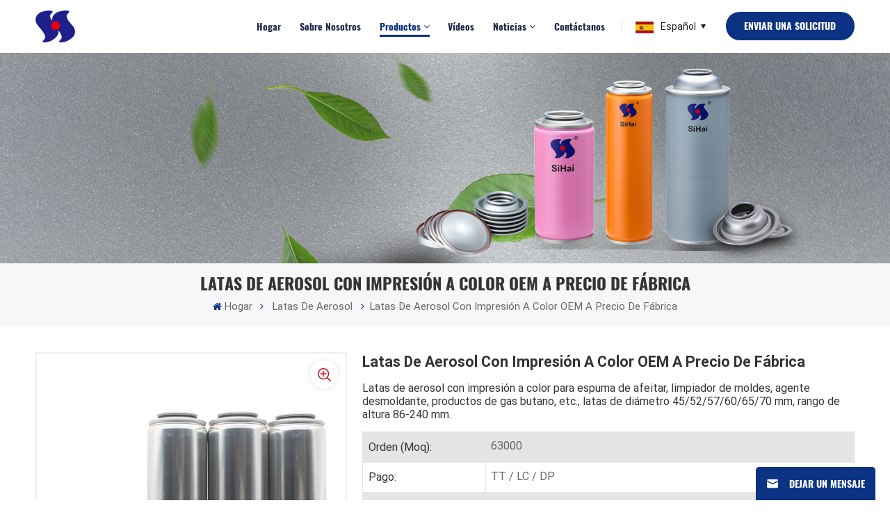

--- FILE ---
content_type: text/html; charset=UTF-8
request_url: https://es.sihai-aerosolcan.com/oem-color-printing-aerosol-tin-cans-with-factory-price_p106.html
body_size: 14590
content:
<!DOCTYPE html PUBLIC "-//W3C//DTD XHTML 1.0 Transitional//EN" "http://www.w3.org/TR/xhtml1/DTD/xhtml1-transitional.dtd">
<html xmlns="http://www.w3.org/1999/xhtml" lang="es">
<head>
    <meta http-equiv="X-UA-Compatible" content="IE=edge">
    <meta name="viewport" content="width=device-width,initial-scale=1,minimum-scale=1,maximum-scale=1,user-scalable=no,viewport-fit=cover">
    <meta http-equiv="Content-Type" content="text/html; charset=utf-8" />
    <meta http-equiv="X-UA-Compatible" content="IE=edge,Chrome=1" />
    <meta http-equiv="X-UA-Compatible" content="IE=9" />
    <meta http-equiv="Content-Type" content="text/html; charset=utf-8" />
                <title>Proveedor OEM Latas de aerosol con impresión a color OEM a precio de fábrica de China - Sihai-aerosolcan.com</title>
        <meta name="keywords" content="Latas de aerosol con impresión,Latas de aerosol para espuma de afeitar,Latas de aerosol" />
        <meta name="description" content="Personaliza el Latas de aerosol con impresión a color OEM a precio de fábrica con tus propias ideas en sihai-aerosolcan.com. Somos fabricantes profesionales de equipos originales (OEM) del modelo Latas de aerosol con impresión en China. Contáctanos ahora y te ofrecemos el mejor servicio." />
                <!--    分享显示图片-->
        <meta property ="og:site_name" content="Guangdong Sihai Iron-Printing and Tin-Making Co.,ltd">
    <meta property ="og:url" content="https://es.sihai-aerosolcan.com/oem-color-printing-aerosol-tin-cans-with-factory-price_p106.html">
    <meta property ="og:title" content="Proveedor OEM Latas de aerosol con impresión a color OEM a precio de fábrica de China - Sihai-aerosolcan.com"/>
    <meta property="og:type" content="website">
    <meta property ="og:description" content ="Personaliza el Latas de aerosol con impresión a color OEM a precio de fábrica con tus propias ideas en sihai-aerosolcan.com. Somos fabricantes profesionales de equipos originales (OEM) del modelo Latas de aerosol con impresión en China. Contáctanos ahora y te ofrecemos el mejor servicio."/>
                        <meta property ="og:image:secure_url" content="https://es.sihai-aerosolcan.com/uploadfile/202304/26/c4c33f688bcc3a359ea66448ce7b268d_thumb.jpg"/>
            <meta name="twitter:card" content="summary_large_image">
            <meta name="twitter:image" content="https://es.sihai-aerosolcan.com/uploadfile/202304/26/c4c33f688bcc3a359ea66448ce7b268d_thumb.jpg">
                <meta name="twitter:title" content="Proveedor OEM Latas de aerosol con impresión a color OEM a precio de fábrica de China - Sihai-aerosolcan.com">
    <meta name="twitter:description" content="Personaliza el Latas de aerosol con impresión a color OEM a precio de fábrica con tus propias ideas en sihai-aerosolcan.com. Somos fabricantes profesionales de equipos originales (OEM) del modelo Latas de aerosol con impresión en China. Contáctanos ahora y te ofrecemos el mejor servicio.">
    <link rel="canonical" href="https://es.sihai-aerosolcan.com/oem-color-printing-aerosol-tin-cans-with-factory-price_p106.html">

            <link href="/uploadfile/userimg/ab91f4d5ce75c0af9e5b514a6f087378png" rel="shortcut icon"  />
                <link rel="alternate" hreflang="en" href="https://www.sihai-aerosolcan.com/oem-color-printing-aerosol-tin-cans-with-factory-price_p106.html" />
            <link rel="alternate" hreflang="ru" href="https://ru.sihai-aerosolcan.com/oem-color-printing-aerosol-tin-cans-with-factory-price_p106.html" />
            <link rel="alternate" hreflang="es" href="https://es.sihai-aerosolcan.com/oem-color-printing-aerosol-tin-cans-with-factory-price_p106.html" />
            <link rel="alternate" hreflang="pt" href="https://pt.sihai-aerosolcan.com/oem-color-printing-aerosol-tin-cans-with-factory-price_p106.html" />
        <link rel="alternate" href="https://www.sihai-aerosolcan.com/oem-color-printing-aerosol-tin-cans-with-factory-price_p106.html" hreflang="x-default" />

    <link type="text/css" rel="stylesheet" href="/images/moban.css">
    <link type="text/css" rel="stylesheet" href="/template/css/swiper.min.css">
    <link type="text/css" rel="stylesheet" href="/template/css/style.css">
    <link type="text/css" rel="stylesheet" href="/template/css/fancyapp.min.css">
            <script type="text/javascript" src="/template/js/jquery-1.8.3.js"></script>
        <script type="text/javascript" src="/template/js/bootstrap.min.js"></script>
        <script type="text/javascript" src="/template/js/swiper.min.js"></script>
        <script type="text/javascript" src="/js/front/common.js"></script>
            <script type="text/javascript">
            $(document).on("scroll",function(){
                if($(document).scrollTop()>20){
                    $("header").removeClass("large").addClass("small");
                }
                else{
                    $("header").removeClass("small").addClass("large");
                }
            });
        </script>
        <!--[if ie9]
        <script src="/template/js/html5shiv.min.js"></script>
        <script src="/template/js/respond.min.js"></script>
        -->
        <!--[if IE 8]>
        <script src="https://oss.maxcdn.com/libs/html5shiv/3.7.0/html5shiv.js"></script>
        <script src="https://oss.maxcdn.com/libs/respond.js/1.3.0/respond.min.js"></script>
        <![endif]-->
        <script >
            if( /Android|webOS|iPhone|iPad|iPod|BlackBerry|IEMobile|Opera Mini/i.test(navigator.userAgent) ) {
                $(function () {
                    // $('.newm img').attr("style","");
                    $(".newm img").attr("width","");
                    $(".newm img").attr("height","");

                })
            }
        </script>
                <!-- Google Tag Manager -->
<script>(function(w,d,s,l,i){w[l]=w[l]||[];w[l].push({'gtm.start':
new Date().getTime(),event:'gtm.js'});var f=d.getElementsByTagName(s)[0],
j=d.createElement(s),dl=l!='dataLayer'?'&l='+l:'';j.async=true;j.src=
'https://www.googletagmanager.com/gtm.js?id='+i+dl;f.parentNode.insertBefore(j,f);
})(window,document,'script','dataLayer','GTM-TRP7JRR');</script>
<!-- End Google Tag Manager --></head>
<body>
<!-- Google Tag Manager (noscript) -->
<noscript><iframe src="https://www.googletagmanager.com/ns.html?id=GTM-TRP7JRR"
height="0" width="0" style="display:none;visibility:hidden"></iframe></noscript>
<!-- End Google Tag Manager (noscript) --><script type="text/javascript">var _paq = _paq || [];;_paq.push(["setDomains", ["*"]]);_paq.push(['trackPageView']);_paq.push(['enableFormTracking']);_paq.push(['enableLinkTracking']);_paq.push(['enableTPF']);_paq.push(['enableMelarkJs']);(function() {var u="//ta.sbird.xyz/";_paq.push(['setTrackerUrl', u+'ta.gif']);_paq.push(['setSiteId', '75abb39f5079534945a265e822e5bae2']);_paq.push(['setMelarkSiteId', 'V3poMzE3dkJBbVU9']);var d=document, g=d.createElement('script'), s=d.getElementsByTagName('script')[0];g.type='text/javascript'; g.async=true; g.defer=true; g.src=u+'js/ta.js'; s.parentNode.insertBefore(g,s);})();</script><header class="large">
    <div class="top_section">
        <div class="container">
            <div class="main">
                <div  id="logo" class="hidden_mob">
                                            <a href="/" ><img src="/uploadfile/userimg/947cf962ee5435fd27de55e844160a1bpng" alt="Guangdong Sihai Iron-Printing and Tin-Making Co.,ltd" /></a>
                                    </div>
                <div class="nav_section">
                    <div class="nav_r">
                        <div class="header-navigation">
                            <nav class="main-navigation">
                                <div class="main-navigation-inner">
                                    <div class="hidden_web nav_con clearfix">
                                                                                <a href="/contact-us_d3" class="email_btn">Obtener una cotización</a>
                                    </div>
                                    <ul id="menu-main-menu" class="main-menu clearfix">
                                        <li ><a href="/">Hogar</a></li>
                                                                                                                            <li class="   "><a  href="/about-us_d1">Sobre nosotros</a>
                                                                                            </li>
                                                                                <li class="menu-children active"><a href="/products">Productos</a>
                                            <ul class="sub-menu">
                                                                                                    <li class="menu-children">
                                                        <a href="/aerosol-cans_c1" class="title">latas de aerosol</a>
                                                                                                                    <ul class="sub-menu">
                                                                                                                                    <li><a href="/necked-in-aerosol-cans_c38">Latas de aerosol con cuello cerrado</a></li>
                                                                                                                                    <li><a href="/straight-wall-aerosol-cans_c37">Latas de aerosol de pared recta</a></li>
                                                                                                                                    <li><a href="/butane-gas-aerosol-cans_c36">Latas de aerosol de gas butano</a></li>
                                                                                                                                    <li><a href="/spray-paint-aerosol-cans_c34">latas de aerosol de pintura en aerosol</a></li>
                                                                                                                                    <li><a href="/automotive-aerosol-cans_c35">Latas de aerosol para automóviles</a></li>
                                                                                                                                    <li><a href="/personal-care-aerosol-cans_c33">Latas de aerosol para el cuidado personal</a></li>
                                                                                                                                    <li><a href="/household-aerosol-cans_c32">Latas de aerosol para el hogar</a></li>
                                                                                                                                    <li><a href="/celebration-aerosol-cans_c31">Latas de aerosol de celebración</a></li>
                                                                                                                            </ul>
                                                                                                            </li>
                                                                                                    <li class="menu-children">
                                                        <a href="/aerosol-cans-accessories_c3" class="title">Accesorios para latas de aerosol</a>
                                                                                                                    <ul class="sub-menu">
                                                                                                                                    <li><a href="/aerosol-cone-dome_c16">Cono y cúpula de aerosol</a></li>
                                                                                                                                    <li><a href="/aerosol-valves-plastic-caps_c17">Válvulas de aerosol y tapas de plástico</a></li>
                                                                                                                            </ul>
                                                                                                            </li>
                                                                                                    <li >
                                                        <a href="/tinplate-printing_c2" class="title">Impresión de hojalata</a>
                                                                                                            </li>
                                                                                            </ul>
                                        </li>
                                                                                                                            <li class=" "><a  href="/videos_nc2">Vídeos</a>
                                                                                            </li>
                                                                                                                                                                    <li class="menu-children "><a  href="/news_nc1">Noticias</a>
<!--                                                -->                                                    <ul class="sub-menu">
                                                                                                                                                                                                                                    <li><a  href="/blog/blog_bc1">Blog</a></li>
                                                                                                            </ul>
<!--                                                -->                                            </li>
                                                                                                                                                                                                                                                    <li class=" "><a href="/contact-us_d3">Contáctanos</a>
                                                                                            </li>
                                                                            </ul>
                                                                                                                                                                                                                                                                                                                                                                                                                                                                                                                                                                                                                                                                                                                                                                                                                                                                                                                                                                                                            <div class="mob_language clearfix"><!--单语种删除-->
                                        <p>Seleccione su idioma :</p>
                                                                                        <a href="https://es.sihai-aerosolcan.com/oem-color-printing-aerosol-tin-cans-with-factory-price_p106.html">español</a>
                                                                                                                                <a href="https://www.sihai-aerosolcan.com/oem-color-printing-aerosol-tin-cans-with-factory-price_p106.html">English</a>
                                                                                    <a href="https://ru.sihai-aerosolcan.com/oem-color-printing-aerosol-tin-cans-with-factory-price_p106.html">русский</a>
                                                                                    <a href="https://pt.sihai-aerosolcan.com/oem-color-printing-aerosol-tin-cans-with-factory-price_p106.html">português</a>
                                                                            </div>
                                                                                                                <div class="mob_sns">
                                            <p>Intercambio social :</p>
                                                                                            <a  rel="nofollow" target="_blank" href="https://www.sihai-aerosolcan.com/" ><img src="/uploadfile/friendlink/456af496b42ed332e64e833a1473b34e.png" alt="facebook" /></a>
                                                                                            <a  rel="nofollow" target="_blank" href="https://www.linkedin.com" ><img src="/uploadfile/friendlink/705ba0be6656da2736d8fde8f7536c81.png" alt="linkedin" /></a>
                                                                                            <a  rel="nofollow" target="_blank" href="https://x.com/" ><img src="/uploadfile/friendlink/680129f007623f09a9405041e8cfe98f.png" alt="twitter" /></a>
                                                                                            <a  rel="nofollow" target="_blank" href="https://www.youtube.com/@sihaiaerosol" ><img src="/uploadfile/friendlink/012104d8a27c39969409a1bd06e555b2.png" alt="youtube" /></a>
                                                                                            <a  rel="nofollow" target="_blank" href="https://www.sihai-aerosolcan.com/" ><img src="/uploadfile/friendlink/e73b8a9ee0fc44a50d3267f06699ef36.png" alt="Instagram" /></a>
                                                                                    </div>
                                                                    </div>
                            </nav>
                        </div>



                        <a href="javascript:void(0)" class="search-ico ico_search"></a>
                        <div class="search-box" role="alert">
                            <div class="container">
                                <a href="javascript:void(0)" class="search-close img-replace"></a>
                                <div class="title">¿Qué estás buscando?</div>
                                <div class="search_main">
                                    <input name="search_keyword" onkeydown="javascript:enterIn(event);" type="text" class="form-control" value="Buscar..." onfocus="if(this.value=='Buscar...'){this.value='';}" onblur="if(this.value==''){this.value='Buscar...';}" placeholder="Buscar...">
                                    <input type="submit" class="search_btn btn_search1" value="">
                                </div>
                                                                    <div class="search_tags">
                                                                                    <a href="/aerosol-can_sp">lata de aerosol</a>
                                                                                    <a href="/tinplate-cans_sp">latas de hojalata</a>
                                                                                    <a href="/diameter-65mm-can_sp">Diámetro 65 mm puede</a>
                                                                                    <a href="/snow-spray-can_sp">Lata de aerosol de nieve</a>
                                                                                    <a href="/empty-spray-tin-can_sp">lata de spray vacía</a>
                                                                                    <a href="/spray-paint-can_sp">lata de pintura en aerosol</a>
                                                                                    <a href="/air-freshener-can_sp">ambientador puede</a>
                                                                                    <a href="/aerosol-tin-can-lids_sp">Tapas de lata de aerosol</a>
                                                                                    <a href="/metal-can_sp">Lata de metal</a>
                                                                                    <a href="/spray-tin-cans_sp">Latas de aerosol</a>
                                                                            </div>
                                                            </div>
                        </div>
                        
                        <div class="language">
                                                            <p><img src="/template/images/es.jpg" alt="español">español</p>
                            
                            <div class="language_ul">
                                <ul>
                                                                            <li ><a href="https://www.sihai-aerosolcan.com/oem-color-printing-aerosol-tin-cans-with-factory-price_p106.html"><img src="/template/images/en.jpg" alt="English"/>English</a></li>
                                                                            <li ><a href="https://ru.sihai-aerosolcan.com/oem-color-printing-aerosol-tin-cans-with-factory-price_p106.html"><img src="/template/images/ru.jpg" alt="русский"/>русский</a></li>
                                                                            <li class="active"><a href="https://es.sihai-aerosolcan.com/oem-color-printing-aerosol-tin-cans-with-factory-price_p106.html"><img src="/template/images/es.jpg" alt="español"/>español</a></li>
                                                                            <li ><a href="https://pt.sihai-aerosolcan.com/oem-color-printing-aerosol-tin-cans-with-factory-price_p106.html"><img src="/template/images/pt.jpg" alt="português"/>português</a></li>
                                                                    </ul>
                            </div>
                        </div>
                        <div class="quote"><a href="javascript:;" class="select-trigger" data-modal="modal-lan">Enviar una solicitud</a></div>
                    </div>
                </div>
            </div>
        </div>
    </div>
    <div id="menu-mobile" class="hidden_web">
        <div class="mob_logo hidden_web"><a href="/"><img src="/uploadfile/userimg/947cf962ee5435fd27de55e844160a1bpng" alt="Guangdong Sihai Iron-Printing and Tin-Making Co.,ltd"></a></div>
        <span class="btn-nav-mobile open-menu"><i></i><span></span></span>
    </div>
</header>
<div class="height"></div>
<div class="select-modal" id="modal-lan">
    <div class="select-content">
        <div class="main">
            <div class="row">
                <div class="col-sm-6"><img src="/uploadfile/single/30b1fa9029f8b08e910240c99859844e.jpg" alt=""/></div>
                <div class="col-sm-6">
                    <div class="i_title tl">
                        <div class="title">Dejar un mensaje</div>
                    </div>
                    <div class="inquiry">
                        <div class="p">Si está interesado en nuestros productos y desea conocer más detalles, deje un mensaje aquí, le responderemos lo antes posible.</div>
                        <form id="email_form3" name="email_form3" method="post" action="/inquiry/addinquiry">
                            <input type="hidden"  value="Send a Request"  name="msg_title" />
                            <input type="hidden"  value="/oem-color-printing-aerosol-tin-cans-with-factory-price_p106.html"  name="msg_fromurl" />
                            <ul class="row clearfix">
                                <!--                                <li class=" col-sm-12 col-xs-12">-->
                                <!--                                    <span class="ms_n"><input type="text" name="msg_name" id="msg_name" class="meInput" placeholder="* --><!--"></span>-->
                                <!--                                </li>-->
                                <li class=" col-sm-12 col-xs-12">
                                    <span class="ms_e"><input type="text" name="msg_email" id="msg_email" class="meInput" placeholder="* Tu correo electrónico"></span>
                                </li>
                                <li class=" col-sm-12 col-xs-12">
                                    <span class="ms_p"><input type="tel" name="msg_tel" id="msg_phone" class="meInput" placeholder="Tel/WhatsApp"></span>
                                </li>
                                <li class="meText col-xs-12">
                                    <span class="ms_m"><textarea id="meText" placeholder="* Ingrese los detalles del producto (como color, tamaño, materiales, etc.) y otros requisitos específicos para recibir una cita precisa." maxlength="3000" name="msg_content"></textarea></span>
                                </li>
                                                                <div class="clearfix"></div>
                            </ul>
                            <span class="ms_btn"><input type="submit" value="" class="google_genzong" id="btnOk4">Entregar</span>
                        </form>
                        <script type="text/javascript">
                            var uploadclicktag2 = 0;
                            $("#btnOk4").on("click",function (){
                                if (uploadclicktag2==0){
                                    uploadclicktag2=1;
                                    $('#email_form3').submit();
                                    setTimeout(function(){uploadclicktag2=0;},4000);
                                }else{
                                    alert('No funcione con frecuencia！');
                                }
                            })
                        </script>
                    </div>
                </div>
            </div>
        </div>
        <button class="select-close"><i></i></button>
    </div>
</div>
<div class="select-overlay"></div>
    
                                            <div class="n_banner">
                    <div class="img">
                        <a href="javascript:void(0)" rel="nofollow" ><img src="/uploadfile/bannerimg/1742522277716946310.jpg" alt="other"></a>
                    </div>
                </div>
                        
    <div class="mbx_section clearfix">
        <div class="container">
            <h1 class="n_title">Latas de aerosol con impresión a color OEM a precio de fábrica</h1>
            <div class="mbx">
                <a href="/"><span class="fa fa-home"></span>Hogar</a>
                                                            <i class="fa fa-angle-right"></i>
                        <a href="/aerosol-cans_c1">latas de aerosol</a>
                    <i class="fa fa-angle-right"></i><p>Latas de aerosol con impresión a color OEM a precio de fábrica</p>
                            </div>
        </div>
    </div>






    <div class="pro_page">
        <div class="container">
            <div class="pro_main">
                <div class="col-md-5 col-xs-12 prom_img">
                    <div class="swiper" id="pro_img_gallery" >
                        <ul class="swiper-wrapper">
<!--                            --><!--                                <li class="swiper-slide thumb"><!---视频-->-->
<!--                                    <div class="video_play">-->
<!--                                        --><!--                                        <iframe width="582" id="myVideo" height="540" src="--><!--" title="YouTube video player" frameborder="0" allow="accelerometer; autoplay; clipboard-write; encrypted-media; gyroscope; picture-in-picture" allowfullscreen></iframe>-->
<!--                                    </div>-->
<!--                                </li>-->
<!--                            -->                                                            <li class="swiper-slide">
                                    <span class="enlarge-icon">
                                        <a class="fancybox" href="/uploadfile/202304/26/c4c33f688bcc3a359ea66448ce7b268d.jpg" data-fancybox="images"><i class="enlarge_ico"></i><img class="d-none" src="/uploadfile/202304/26/c4c33f688bcc3a359ea66448ce7b268d.jpg" alt="Shaving Foam"> </a>
                                    </span>
                                    <a  class="product-zoom" href="javascript: void(0)"><img src="/uploadfile/202304/26/c4c33f688bcc3a359ea66448ce7b268d.jpg" alt="Shaving Foam" > </a>
                                </li>
                                                            <li class="swiper-slide">
                                    <span class="enlarge-icon">
                                        <a class="fancybox" href="/uploadfile/202304/26/409fb77902bd92fd1773f8c9ee636bcb.jpg" data-fancybox="images"><i class="enlarge_ico"></i><img class="d-none" src="/uploadfile/202304/26/409fb77902bd92fd1773f8c9ee636bcb.jpg" alt="Shaving Foam"> </a>
                                    </span>
                                    <a  class="product-zoom" href="javascript: void(0)"><img src="/uploadfile/202304/26/409fb77902bd92fd1773f8c9ee636bcb.jpg" alt="Shaving Foam" > </a>
                                </li>
                                                            <li class="swiper-slide">
                                    <span class="enlarge-icon">
                                        <a class="fancybox" href="/uploadfile/202304/26/e04dde41a497fc09625aa3d959acac6c.jpg" data-fancybox="images"><i class="enlarge_ico"></i><img class="d-none" src="/uploadfile/202304/26/e04dde41a497fc09625aa3d959acac6c.jpg" alt="Shaving Foam"> </a>
                                    </span>
                                    <a  class="product-zoom" href="javascript: void(0)"><img src="/uploadfile/202304/26/e04dde41a497fc09625aa3d959acac6c.jpg" alt="Shaving Foam" > </a>
                                </li>
                                                            <li class="swiper-slide">
                                    <span class="enlarge-icon">
                                        <a class="fancybox" href="/uploadfile/202304/26/2b12a77ad80498f463581097333e317a.jpg" data-fancybox="images"><i class="enlarge_ico"></i><img class="d-none" src="/uploadfile/202304/26/2b12a77ad80498f463581097333e317a.jpg" alt="Shaving Foam"> </a>
                                    </span>
                                    <a  class="product-zoom" href="javascript: void(0)"><img src="/uploadfile/202304/26/2b12a77ad80498f463581097333e317a.jpg" alt="Shaving Foam" > </a>
                                </li>
                                                            <li class="swiper-slide">
                                    <span class="enlarge-icon">
                                        <a class="fancybox" href="/uploadfile/202304/26/5f3d88d989d5f4b5af0cc7072b2611c5.jpg" data-fancybox="images"><i class="enlarge_ico"></i><img class="d-none" src="/uploadfile/202304/26/5f3d88d989d5f4b5af0cc7072b2611c5.jpg" alt="Shaving Foam"> </a>
                                    </span>
                                    <a  class="product-zoom" href="javascript: void(0)"><img src="/uploadfile/202304/26/5f3d88d989d5f4b5af0cc7072b2611c5.jpg" alt="Shaving Foam" > </a>
                                </li>
                                                    </ul>
                    </div>
                    <div class="swiper" id="pro_img_thumbs">
                        <div class="swiper-wrapper">
<!--                            --><!--                                <div class="swiper-slide sp-video-icon">-->
<!--                                    --><!--                                </div>-->
<!--                            -->                                                            <div class="swiper-slide"><a href="javascript:void(0)" ><img  src="/uploadfile/202304/26/c4c33f688bcc3a359ea66448ce7b268d_medium.jpg"   alt = "Shaving Foam"    /></a></div>
                                                            <div class="swiper-slide"><a href="javascript:void(0)" ><img  src="/uploadfile/202304/26/409fb77902bd92fd1773f8c9ee636bcb_medium.jpg"   alt = "Shaving Foam"    /></a></div>
                                                            <div class="swiper-slide"><a href="javascript:void(0)" ><img  src="/uploadfile/202304/26/e04dde41a497fc09625aa3d959acac6c_medium.jpg"   alt = "Shaving Foam"    /></a></div>
                                                            <div class="swiper-slide"><a href="javascript:void(0)" ><img  src="/uploadfile/202304/26/2b12a77ad80498f463581097333e317a_medium.jpg"   alt = "Shaving Foam"    /></a></div>
                                                            <div class="swiper-slide"><a href="javascript:void(0)" ><img  src="/uploadfile/202304/26/5f3d88d989d5f4b5af0cc7072b2611c5_medium.jpg"   alt = "Shaving Foam"    /></a></div>
                                                    </div>
                    </div>
                </div>
                <div class="modelTostParents"></div>
                <script language="javascript">
                    var gallerySwiper = new Swiper('#pro_img_gallery',{
                        effect : 'fade',
                        thumbs: {
                            swiper: {
                                el: '#pro_img_thumbs',
                                spaceBetween: 5,
                                slidesPerView: 5,
                                watchSlidesVisibility: true,

                            },
                            autoScrollOffset: 3,
                        }
                    })

                </script>
                <div class="main_text">
                    <h2 class="pro_main_title">Latas de aerosol con impresión a color OEM a precio de fábrica</h2>
                    <div class="pro_main_text clearfix newm">
                        <p>Latas de aerosol con impresión a color para espuma de afeitar, limpiador de moldes, agente desmoldante, productos de gas butano, etc., latas de diámetro 45/52/57/60/65/70 mm, rango de altura 86-240 mm.</p>
                    </div>
                    <div class="pro_table">
                        <ul class="clearfix">
                                                                                                                    <li><p>Orden (Moq): </p>63000</li>
                                                                                        <li><p>Pago: </p>TT / LC / DP</li>
                                                                                        <li><p>Precio de mercado: </p>$0.124</li>
                                                                                        <li><p>Precio: </p>$0.117</li>
                                                                                                                            <li><p>Gama de precios:</p>63000 - 197000/$0.117</li>
                                                                                                                        <li><p>Origen del producto: </p>Guangdong,China</li>
                                                                                        <li><p>Color: </p>OEM Colors </li>
                                                                                        <li><p>Puerto de envío: </p>Shenzhen & Guangzhou</li>
                                                                                        <li><p>Tiempo de entrega： </p>10-15 days </li>
                                                                                                                                        </ul>
                    </div>

                    <div class="pro_more">
                        <div class="main-more"><a href="#content" class="inquiry_pro"><i class="fa fa-commenting"></i>Pregunte ahora</a></div>
                                            </div>
                </div>
            </div>
        </div>
        <script type="text/javascript" src="/template/js/jquery.zoom.min.js"></script>
        <script type="text/javascript" src="/template/js/fancyapps.min.js"></script>
    </div>
    <!--n_main-->
    <div class="n_main">
        <div class="container">
            <div id="main" class="n_left penci-main-sticky-sidebar">
        <div class="theiaStickySidebar">
        <div class="modules">
            <section class="block left_nav">
                <div class="unfold nav_h4">Categorías de productos</div>
                <div class="toggle_content clearfix">
                    <ul class="mtree">
                                                    <li class="clearfix active"><span></span>                                <h2><a href="/aerosol-cans_c1" >latas de aerosol</a></h2>

                                                                    <ul>
                                                                                    <li class=""><h2><a  href="/necked-in-aerosol-cans_c38">Latas de aerosol con cuello cerrado</a></h2>
                                                                                            </li>
                                                                                    <li class=""><h2><a  href="/straight-wall-aerosol-cans_c37">Latas de aerosol de pared recta</a></h2>
                                                                                            </li>
                                                                                    <li class=""><h2><a  href="/butane-gas-aerosol-cans_c36">Latas de aerosol de gas butano</a></h2>
                                                                                            </li>
                                                                                    <li class=""><h2><a  href="/spray-paint-aerosol-cans_c34">latas de aerosol de pintura en aerosol</a></h2>
                                                                                            </li>
                                                                                    <li class=""><h2><a  href="/automotive-aerosol-cans_c35">Latas de aerosol para automóviles</a></h2>
                                                                                            </li>
                                                                                    <li class=""><h2><a  href="/personal-care-aerosol-cans_c33">Latas de aerosol para el cuidado personal</a></h2>
                                                                                            </li>
                                                                                    <li class=""><h2><a  href="/household-aerosol-cans_c32">Latas de aerosol para el hogar</a></h2>
                                                                                            </li>
                                                                                    <li class=""><h2><a  href="/celebration-aerosol-cans_c31">Latas de aerosol de celebración</a></h2>
                                                                                            </li>
                                                                            </ul>
                                                            </li>
                                                    <li class="clearfix "><span></span>                                <h2><a href="/aerosol-cans-accessories_c3" >Accesorios para latas de aerosol</a></h2>

                                                                    <ul>
                                                                                    <li class=""><h2><a  href="/aerosol-cone-dome_c16">Cono y cúpula de aerosol</a></h2>
                                                                                            </li>
                                                                                    <li class=""><h2><a  href="/aerosol-valves-plastic-caps_c17">Válvulas de aerosol y tapas de plástico</a></h2>
                                                                                            </li>
                                                                            </ul>
                                                            </li>
                                                    <li class="clearfix ">                                <h2><a href="/tinplate-printing_c2" >Impresión de hojalata</a></h2>

                                                            </li>
                                            </ul>
                </div>
                <script type="text/javascript" src="/template/js/mtree.js"></script>
            </section>
            <div class="hot_left hidden_mob">
                <div class="left_h4">Nuevos productos</div>
                <ul class="clearfix">
                                            <li class="li">
                            <div >
                                <a href="/empty-57x206mm-aerosol-tin-can-for-insecticide_p421.html" title="Lata de aerosol vacía de 57 x 206 mm para insecticida" class="img"><img id="product_detail_img"  alt="Aerosol Spray Cans" src="/uploadfile/202512/12/af60ee7e27e64913dd89dcb5d8f234d7_thumb.jpg" /></a>
                                <div class="text">
                                    <a href="/empty-57x206mm-aerosol-tin-can-for-insecticide_p421.html" title="Lata de aerosol vacía de 57 x 206 mm para insecticida" class="title">Lata de aerosol vacía de 57 x 206 mm para insecticida</a>
                                    <a href="/empty-57x206mm-aerosol-tin-can-for-insecticide_p421.html" title="Lata de aerosol vacía de 57 x 206 mm para insecticida" class="more">Leer más</a>
                                </div>
                            </div>
                        </li>
                                            <li class="li">
                            <div >
                                <a href="/custom-factory-delivery-christmas-ribbon-45x100mm-spray-can_p413.html" title="Cinta navideña personalizada con entrega de fábrica, lata de aerosol de 45 x 100 mm" class="img"><img id="product_detail_img"  alt="Fabricante chino OEM Custom Factory Delivery Christmas Ribbon 45x100mm Spray Can" src="/uploadfile/202510/18/3d8bdf8ec5201f5d37ebaa59ebfcae89_thumb.jpg" /></a>
                                <div class="text">
                                    <a href="/custom-factory-delivery-christmas-ribbon-45x100mm-spray-can_p413.html" title="Cinta navideña personalizada con entrega de fábrica, lata de aerosol de 45 x 100 mm" class="title">Cinta navideña personalizada con entrega de fábrica, lata de aerosol de 45 x 100 mm</a>
                                    <a href="/custom-factory-delivery-christmas-ribbon-45x100mm-spray-can_p413.html" title="Cinta navideña personalizada con entrega de fábrica, lata de aerosol de 45 x 100 mm" class="more">Leer más</a>
                                </div>
                            </div>
                        </li>
                                            <li class="li">
                            <div >
                                <a href="/aerosol-spray-dimension-52x195mm-made-in-china-gas-product-refill-empty-can_p408.html" title="Aerosol en aerosol, dimensiones 52 x 195 mm, fabricado en China, producto de gas, recarga, lata vacía." class="img"><img id="product_detail_img"  alt="Diameter 52mm Empty Can" src="/uploadfile/202509/05/b2bc74e13b1c61305be56df13f9afa80_thumb.jpg" /></a>
                                <div class="text">
                                    <a href="/aerosol-spray-dimension-52x195mm-made-in-china-gas-product-refill-empty-can_p408.html" title="Aerosol en aerosol, dimensiones 52 x 195 mm, fabricado en China, producto de gas, recarga, lata vacía." class="title">Aerosol en aerosol, dimensiones 52 x 195 mm, fabricado en China, producto de gas, recarga, lata vacía.</a>
                                    <a href="/aerosol-spray-dimension-52x195mm-made-in-china-gas-product-refill-empty-can_p408.html" title="Aerosol en aerosol, dimensiones 52 x 195 mm, fabricado en China, producto de gas, recarga, lata vacía." class="more">Leer más</a>
                                </div>
                            </div>
                        </li>
                                            <li class="li">
                            <div >
                                <a href="/aerosol-tin-can-factory-manufacturer-dimension-57x166mm-inside-golden-lacquer-pesticide-spray_p402.html" title="Fabricante de latas de aerosol, dimensiones 57 x 66 mm, lacado en dorado, para pesticidas en aerosol." class="img"><img id="product_detail_img"  alt="Golden Lacquer Pesticide Spray Tin Can" src="/uploadfile/202507/26/fc70ea00cb15248aa9d03a3b40bb7c85_thumb.jpg" /></a>
                                <div class="text">
                                    <a href="/aerosol-tin-can-factory-manufacturer-dimension-57x166mm-inside-golden-lacquer-pesticide-spray_p402.html" title="Fabricante de latas de aerosol, dimensiones 57 x 66 mm, lacado en dorado, para pesticidas en aerosol." class="title">Fabricante de latas de aerosol, dimensiones 57 x 66 mm, lacado en dorado, para pesticidas en aerosol.</a>
                                    <a href="/aerosol-tin-can-factory-manufacturer-dimension-57x166mm-inside-golden-lacquer-pesticide-spray_p402.html" title="Fabricante de latas de aerosol, dimensiones 57 x 66 mm, lacado en dorado, para pesticidas en aerosol." class="more">Leer más</a>
                                </div>
                            </div>
                        </li>
                                            <li class="li">
                            <div >
                                <a href="/guangdong-factory-empty-tinplate-can-component-chemical-use-dimension-57mm-sihai-brand_p396.html" title="Lata de hojalata vacía de la fábrica de Guangdong, componente para uso químico, dimensión 57 mm, marca Sihai" class="img"><img id="product_detail_img"  alt="Empty Tinplate Can Factory" src="/uploadfile/202506/12/abec37d7f65428a5c396ff708c2f2d20_thumb.jpg" /></a>
                                <div class="text">
                                    <a href="/guangdong-factory-empty-tinplate-can-component-chemical-use-dimension-57mm-sihai-brand_p396.html" title="Lata de hojalata vacía de la fábrica de Guangdong, componente para uso químico, dimensión 57 mm, marca Sihai" class="title">Lata de hojalata vacía de la fábrica de Guangdong, componente para uso químico, dimensión 57 mm, marca Sihai</a>
                                    <a href="/guangdong-factory-empty-tinplate-can-component-chemical-use-dimension-57mm-sihai-brand_p396.html" title="Lata de hojalata vacía de la fábrica de Guangdong, componente para uso químico, dimensión 57 mm, marca Sihai" class="more">Leer más</a>
                                </div>
                            </div>
                        </li>
                                            <li class="li">
                            <div >
                                <a href="/aerosol-tin-can-52x160mm-shaving-foam-inside-lacquer-guangdong-factory_p390.html" title="Aerosol de espuma de afeitar de 52 x 160 mm con laca interior fábrica de Guangdong" class="img"><img id="product_detail_img"  alt="Diameter 52mm" src="/uploadfile/202503/13/8ddd9d05f48e99259adb8bf86d20facc_thumb.jpg" /></a>
                                <div class="text">
                                    <a href="/aerosol-tin-can-52x160mm-shaving-foam-inside-lacquer-guangdong-factory_p390.html" title="Aerosol de espuma de afeitar de 52 x 160 mm con laca interior fábrica de Guangdong" class="title">Aerosol de espuma de afeitar de 52 x 160 mm con laca interior fábrica de Guangdong</a>
                                    <a href="/aerosol-tin-can-52x160mm-shaving-foam-inside-lacquer-guangdong-factory_p390.html" title="Aerosol de espuma de afeitar de 52 x 160 mm con laca interior fábrica de Guangdong" class="more">Leer más</a>
                                </div>
                            </div>
                        </li>
                                            <li class="li">
                            <div >
                                <a href="/custom-metal-aerosol-insect-killer-spray-diameter-57x166mm-inisde-lacquer-empty-tinplate-cans_p383.html" title="Aerosol insecticida metálico personalizado diámetro 57 x 166 mm latas de hojalata vacías lacadas" class="img"><img id="product_detail_img"  alt="empty aerosol tin can" src="/uploadfile/202502/28/650b765a7fd0540f554d58f22278f479_thumb.jpg" /></a>
                                <div class="text">
                                    <a href="/custom-metal-aerosol-insect-killer-spray-diameter-57x166mm-inisde-lacquer-empty-tinplate-cans_p383.html" title="Aerosol insecticida metálico personalizado diámetro 57 x 166 mm latas de hojalata vacías lacadas" class="title">Aerosol insecticida metálico personalizado diámetro 57 x 166 mm latas de hojalata vacías lacadas</a>
                                    <a href="/custom-metal-aerosol-insect-killer-spray-diameter-57x166mm-inisde-lacquer-empty-tinplate-cans_p383.html" title="Aerosol insecticida metálico personalizado diámetro 57 x 166 mm latas de hojalata vacías lacadas" class="more">Leer más</a>
                                </div>
                            </div>
                        </li>
                                            <li class="li">
                            <div >
                                <a href="/high-standard-diameter-45mm-empty-shaving-foam-tin-can-in-cmyk-printing_p382.html" title="Lata de espuma de afeitar vacía de 45 mm de diámetro de alto estándar con impresión CMYK" class="img"><img id="product_detail_img"  alt="45mm tin can" src="/uploadfile/202502/22/044b09f2f3f60ac4332db874ab825dd4_thumb.jpg" /></a>
                                <div class="text">
                                    <a href="/high-standard-diameter-45mm-empty-shaving-foam-tin-can-in-cmyk-printing_p382.html" title="Lata de espuma de afeitar vacía de 45 mm de diámetro de alto estándar con impresión CMYK" class="title">Lata de espuma de afeitar vacía de 45 mm de diámetro de alto estándar con impresión CMYK</a>
                                    <a href="/high-standard-diameter-45mm-empty-shaving-foam-tin-can-in-cmyk-printing_p382.html" title="Lata de espuma de afeitar vacía de 45 mm de diámetro de alto estándar con impresión CMYK" class="more">Leer más</a>
                                </div>
                            </div>
                        </li>
                                    </ul>
            </div>
        </div>
    </div>
</div>            <div class="n_right">
                <div class="products_main">
                    <div class="features-tab indicator-style clearfix">
                        <ul class="nav nav-tabs moz clearfix" role="tablist">
                            <li role="presentation" class="active">
                                <a href="#about01" aria-controls="home" role="tab" data-toggle="tab">Detalles del producto</a>

                            </li>
                            <!-- <li role="presentation">
                                <a href="#about02" aria-controls="home" role="tab" data-toggle="tab">DATASHEET</a>
                            </li> -->
                        </ul>
                        <div class="tab-content">
                            <div role="tabpanel" class="tab-pane newm active" id="about01">
                                <p>
	<strong><span style="font-size:14px;">GUANGDONG SIHAI IRON-PRINTING AND TIN-MAKING CO., LTD </span></strong> 
<p>
	<strong><span style="font-size:14px;">                   25 años de experiencia en la fabricación de latas de aerosol vacías</span></strong> 
</p><p>
	<img src="/js/htmledit/kindeditor/attached/20230426/20230426160102_98541.jpg" alt="tin cans" width="300" height="300" title="tin cans" align=""><img src="/js/htmledit/kindeditor/attached/20191010/20191010155153_34453.jpg" alt="certification" width="300" height="300" title="certification" align=""><img src="/js/htmledit/kindeditor/attached/20191010/20191010155229_33863.jpg" alt="certification" width="300" height="300" title="certification" align=""> 
</p><p>
	<strong><span style="font-size:14px;">Diámetro 65*15</span></strong><strong><span style="font-size:14px;">9 mm</span></strong><strong><span style="font-size:14px;">Latas de aerosol rectas con impresión a color OEM</span></strong> 
</p><p>
	<img src="/js/htmledit/kindeditor/attached/20230426/20230426160131_27010.jpg" alt="tin cans" width="300" height="300" title="tin cans" align=""><img src="/js/htmledit/kindeditor/attached/20230426/20230426160139_28857.jpg" alt="tin cans" width="300" height="300" title="tin cans" align=""> 
</p><p>
	<strong>La empresa Guangdong Sihai fabrica diferentes tamaños de latas de aerosol vacías con alta calidad y estándar.</strong> 
</p><p>
	<strong><br>
</strong> 
</p><p>
	</p><div class="table-responsive"><table style="width:100%;" cellpadding="2" cellspacing="0" border="1" bordercolor="#000000">
		<tbody>
			<tr>
				<td>Nombre del producto</td>
				<td>Latas de aerosol vacías</td>
			</tr>
			<tr>
				<td>Tamaño</td>
				<td>Diámetro 45/52/57/60/65/70 mm</td>
			</tr>
			<tr>
				<td>Tipo</td>
				<td>Estrechado, pared recta</td>
			</tr>
			<tr>
				<td>Altura</td>
				<td>86-240 mm</td>
			</tr>
			<tr>
				<td>Color</td>
				<td>Diseños OEM, colores CMYK</td>
			</tr>
		</tbody>
	</table></div><p>
	<img src="/js/htmledit/kindeditor/attached/20191010/20191010162826_25909.jpg" alt="workshop" width="200" height="200" title="workshop" align=""><img src="/js/htmledit/kindeditor/attached/20191010/20191010162908_66693.jpg" alt="machines" width="200" height="200" title="machines" align=""><img src="/js/htmledit/kindeditor/attached/20191010/20191010162944_49363.jpg" alt="can making" width="200" height="200" title="can making" align=""><img src="/js/htmledit/kindeditor/attached/20191010/20191010163016_83887.jpg" alt="tin can making" width="200" height="200" title="tin can making" align=""> 
</p><p>
	<strong>Proceso de producción de latas de aerosol vacías</strong> 
</p><p>
	<br>
</p><ul>
	<li>Paso 1: Corte de hierro: corte del rollo de hojalata cruda a tamaños adecuados para latas de diámetro 45/52/57/60/65/70 mm</li>
	<li>
		<p class="">Paso 2: Impresión y recubrimiento en hojalata: impresión en color según el diseño del cliente (colores CMYK) con máquina importada</p>
	</li>
	<li>
		<p class="">Paso 3: Prensado de cono y cúpula: prensado de cono y cúpula de hojalata de aceite transparente para latas de diámetro 45/52/57/60/65/70 mm</p>
	</li>
	<li>
		<p class="">
			<span style="white-space:normal;"></span> 
		</p>
		<p class="">Paso 4: Fabricación de latas de aerosol: 10 líneas de producción que fabrican latas de hojalata para un tiempo de entrega seguro, máquina de soldadura SOUDRONIC, máquina de inspección de aire y máquinas de inspección automática de rayos infrarrojos para productos de calidad.</p>
	</li>
	<li>
		<p class="">Paso 5: Embalaje de la lata de aerosol: embalaje con paletas o cajas de cartón</p>
		<p>
			<br>
		</p>
	</li>
</ul><p>
	<br>
</p><p>
	<br>
</p><p class="p" style="margin-left:0.0000pt;text-indent:0.0000pt;">
	<strong>Información de embalaje de latas de aerosol vacías</strong> 
</p><p class="p" style="margin-left:0.0000pt;text-indent:0.0000pt;">
	<br>
</p><ul>
	<li>
		<span style="text-indent:-24px;white-space:normal;">Paletas (Latas de D45 mm: 784 piezas/capa, Latas de D52 mm: 576 piezas/capa, Latas de D65 mm: 361 piezas/capa)</span> 
	</li>
	<li>
		<span style="text-indent:-24px;white-space:normal;">Cajas de cartón (latas de 45 mm de diámetro: 189 unidades/caja, latas de 52 mm de diámetro: 144 unidades/caja, latas de 65 mm de diámetro: 96 unidades/caja)</span> 
	</li>
	<li>
		<span style="text-indent:-24px;white-space:normal;">36 palets para contenedor de 40HQ, 16 palets para contenedor de 20GP</span> 
	</li>
</ul></p>
                            </div>
                            <!-- <div role="tabpanel" class="tab-pane" id="about02">
                                2222222222222222
                            </div> -->
                        </div>
                    </div>
                                                                <div class="tags_ul"><span> Etiquetas relacionadas : </span>
                                                            <a href="/aerosol-tin-cans-with-printing_sp">Latas de aerosol con impresión</a>
                                                            <a href="/aerosol-tin-cans-for-shaving-foam_sp">Latas de aerosol para espuma de afeitar</a>
                                                            <a href="/aerosol-tin-cans_sp">Latas de aerosol</a>
                                                    </div>
                                        <div id="content"></div>
                    <div class="pro_inq">
                        <div class="section_title">Dejar un mensaje</div>
                        <div class="text">Si está interesado en nuestros productos y desea conocer más detalles, deje un mensaje aquí, le responderemos lo antes posible.</div>
                        <div class="inquiry">
                            <form id="email_form" name="email_form" method="post" action="/inquiry/addinquiry">
                                <input type="hidden" name="msg_title" value="Latas de aerosol con impresión a color OEM a precio de fábrica" class="meInput" />
                                <input type="hidden" name="to_proid[]" value="106" class="meInput" />
                                <input type="hidden" name="product_id" value="106" class="meInput" />
                                <input type='hidden' name='msg_userid' value=22 />
                                <input type="hidden"  value="/oem-color-printing-aerosol-tin-cans-with-factory-price_p106.html"  name="msg_fromurl" />
                                <ul class="row clearfix">
                                    <li class="col-xs-12">
                                        <div class="subject_title">Sujeto : <a href="/oem-color-printing-aerosol-tin-cans-with-factory-price_p106.html">Latas de aerosol con impresión a color OEM a precio de fábrica</a></div>
                                    </li>
                                    <li class="col-sm-6 col-xs-12">
                                        <span class="ms_e"><input class="form-control" name="msg_email" id="msg_email" tabindex="10" type="text" placeholder="* Tu correo electrónico"></span>
                                    </li>
                                    <li class="col-sm-6 col-xs-12">
                                        <span class="ms_p"><input class="form-control" name="msg_tel" id="phone" tabindex="10" type="text" placeholder="Tel/Whatsapp"></span>
                                    </li>
                                    <li class="meText col-xs-12">
                                        <span class="ms_m"><textarea name="msg_content" class="form-control" id="message" tabindex="13" placeholder="* Ingrese los detalles del producto (como color, tamaño, materiales, etc.) y otros requisitos específicos para recibir una cita precisa."></textarea></span>
                                    </li>
                                                                        <div class="clearfix"></div>
                                </ul>
                                <span class="ms_btn"><input type="submit" value="" id="btnOk" class="google_genzong">Entregar</span>
                            </form>
                            <script type="text/javascript">
                                var uploadclicktag = 0;
                                $("#btnOk").on("click",function (){
                                    if (uploadclicktag==0){
                                        uploadclicktag=1;
                                        $('#email_form').submit();
                                        setTimeout(function(){uploadclicktag=0;},4000);
                                    }else{
                                        alert('No funcione con frecuencia！');
                                    }
                                })
                            </script>
                        </div>
                    </div>
                    <ul class="navigation clearfix">
                                                    <li class="prev_post">
                                <a href="/diameter-45mm-52mm-60mm-65mm-70mm-aerosol-tin-can_p107.html" title="Lata de aerosol de 45 mm/52 mm/60 mm/65 mm/70 mm de diámetro">
                                    <span class="meta_nav">Anterior</span>
                                    <div class="post_title">Lata de aerosol de 45 mm/52 mm/60 mm/65 mm/70 mm de diámetro</div>
                                </a>
                            </li>
                                                                            <li class="next_post">
                                <a href="/factory-manufacturer-cmyk-color-printing-spray-tin-cans-with-pressure_p105.html" title="Fabricante de fábrica de latas de aerosol de impresión a color CMYK con presión">
                                    <span class="meta_nav">Próximo</span>
                                    <div class="post_title">Fabricante de fábrica de latas de aerosol de impresión a color CMYK con presión</div>
                                </a>
                            </li>
                                            </ul>
                </div>
            </div>
        </div>
    </div>
    <div class="rel_section">
        <div class="container">
            <div class="i_title">
                <h2 class="title">Productos relacionados</h2>
                <div class="title_bg"><span></span></div>
            </div>
            <div class="button_outside">
                <div class="swiper-container pro_scrollbar">
                    <div class="swiper-wrapper">
                                                    <div class="swiper-slide">
                                <div class="li">
                                    <a href="/empty-aerosol-tinplate-can-from-factory-for-multiple-aerosol-spray-products-usage_p23.html" title="Lata de aerosol vacía de fábrica para uso en múltiples productos en aerosol" class="img"><img id="product_detail_img"  alt="Aerosol Spray Products" src="/uploadfile/202304/24/6a88d3883e21e4f21df855a4ff6d13d1_small.jpg" /><span class="icon"></span></a>
                                    <div class="text">
                                        <a href="/empty-aerosol-tinplate-can-from-factory-for-multiple-aerosol-spray-products-usage_p23.html" title="Lata de aerosol vacía de fábrica para uso en múltiples productos en aerosol" class="h4">Lata de aerosol vacía de fábrica para uso en múltiples productos en aerosol</a>
                                        <p>Productos en aerosol con 6 tamaños personalizados, diámetro 45/52/57/60/65/70 mm</p>
                                        <a href="/empty-aerosol-tinplate-can-from-factory-for-multiple-aerosol-spray-products-usage_p23.html" title="Lata de aerosol vacía de fábrica para uso en múltiples productos en aerosol" class="my_more1">Detalles</a>
                                    </div>
                                </div>
                            </div>
                                                    <div class="swiper-slide">
                                <div class="li">
                                    <a href="/empty-aerosol-tin-can-empty-metal-tinplate-can-empty-spray-tin-can_p108.html" title="Lata de aerosol vacía / Lata de hojalata metálica vacía / Lata de aerosol vacía" class="img"><img id="product_detail_img"  alt="Fabricante chino OEM Empty Aerosol Tin Can/ Empty Metal Tinplate Can/ Empty Spray  Tin Can" src="/uploadfile/202304/24/b9775c84e7098034430235626ca1d0a6_small.jpg" /><span class="icon"></span></a>
                                    <div class="text">
                                        <a href="/empty-aerosol-tin-can-empty-metal-tinplate-can-empty-spray-tin-can_p108.html" title="Lata de aerosol vacía / Lata de hojalata metálica vacía / Lata de aerosol vacía" class="h4">Lata de aerosol vacía / Lata de hojalata metálica vacía / Lata de aerosol vacía</a>
                                        <p>Lata vacía para insecticidas en aerosol, gas butano, laca para el cabello, ambientadores, antivaho, espuma de afeitar, perfume en aerosol, aerosol de pintura, etc.</p>
                                        <a href="/empty-aerosol-tin-can-empty-metal-tinplate-can-empty-spray-tin-can_p108.html" title="Lata de aerosol vacía / Lata de hojalata metálica vacía / Lata de aerosol vacía" class="my_more1">Detalles</a>
                                    </div>
                                </div>
                            </div>
                                                    <div class="swiper-slide">
                                <div class="li">
                                    <a href="/customized-size-empty-air-freshener-tin-can-in-cmyk-printing-by-sihai_p27.html" title="Lata de ambientador vacía de tamaño personalizado con impresión CMYK de Sihai" class="img"><img id="product_detail_img"  alt="Customized Size air freshener can" src="/uploadfile/202304/24/6046a502e803ca543ca39e84a2d7ccca_small.jpg" /><span class="icon"></span></a>
                                    <div class="text">
                                        <a href="/customized-size-empty-air-freshener-tin-can-in-cmyk-printing-by-sihai_p27.html" title="Lata de ambientador vacía de tamaño personalizado con impresión CMYK de Sihai" class="h4">Lata de ambientador vacía de tamaño personalizado con impresión CMYK de Sihai</a>
                                        <p>Lata de aerosol vacía de hojalata de tamaño popular con diámetro de 52 mm para laca para el cabello, con efecto metálico brillante en la superficie.</p>
                                        <a href="/customized-size-empty-air-freshener-tin-can-in-cmyk-printing-by-sihai_p27.html" title="Lata de ambientador vacía de tamaño personalizado con impresión CMYK de Sihai" class="my_more1">Detalles</a>
                                    </div>
                                </div>
                            </div>
                                                    <div class="swiper-slide">
                                <div class="li">
                                    <a href="/popular-size-air-freshener-use-empty-tin-can_p32.html" title="Ambientador de tamaño popular: use lata vacía" class="img"><img id="product_detail_img"  alt="popular size air freshener can" src="/uploadfile/202304/24/5e783aaeb6fd7c1f042c36b165b271c4_small.jpg" /><span class="icon"></span></a>
                                    <div class="text">
                                        <a href="/popular-size-air-freshener-use-empty-tin-can_p32.html" title="Ambientador de tamaño popular: use lata vacía" class="h4">Ambientador de tamaño popular: use lata vacía</a>
                                        <p>Aerosol de hojalata vacío de tamaño popular con diámetro de 52/65 mm para ambientador, impresión CMYK.</p>
                                        <a href="/popular-size-air-freshener-use-empty-tin-can_p32.html" title="Ambientador de tamaño popular: use lata vacía" class="my_more1">Detalles</a>
                                    </div>
                                </div>
                            </div>
                                                    <div class="swiper-slide">
                                <div class="li">
                                    <a href="/empty-printing-aerosol-tin-cans-for-colors-spray-products_p95.html" title="Latas de aerosol de impresión vacías para productos en aerosol de colores" class="img"><img id="product_detail_img"  alt="Colors Spray" src="/uploadfile/202304/24/ec9e21c84ee7fc5b1657d12b6b7fe449_small.jpg" /><span class="icon"></span></a>
                                    <div class="text">
                                        <a href="/empty-printing-aerosol-tin-cans-for-colors-spray-products_p95.html" title="Latas de aerosol de impresión vacías para productos en aerosol de colores" class="h4">Latas de aerosol de impresión vacías para productos en aerosol de colores</a>
                                        <p>Guangdong Sihai fabrica latas de aerosol de impresión vacías, diámetro 52 * 98 mm de altura con alta presión, impresión en colores OEM con alta calidad, latas de aerosol para 90 g</p>
                                        <a href="/empty-printing-aerosol-tin-cans-for-colors-spray-products_p95.html" title="Latas de aerosol de impresión vacías para productos en aerosol de colores" class="my_more1">Detalles</a>
                                    </div>
                                </div>
                            </div>
                                                    <div class="swiper-slide">
                                <div class="li">
                                    <a href="/empty-aerosol-tin-can-for-air-freshener_p110.html" title="Lata de aerosol vacía para ambientador" class="img"><img id="product_detail_img"  alt="Car Care Products Tinplate can" src="/uploadfile/202304/24/4905571da8feecc25f6fcdd225f09b80_small.jpg" /><span class="icon"></span></a>
                                    <div class="text">
                                        <a href="/empty-aerosol-tin-can-for-air-freshener_p110.html" title="Lata de aerosol vacía para ambientador" class="h4">Lata de aerosol vacía para ambientador</a>
                                        <p>Disponemos de 52*194 mm para ambientador de 300 ml y 65*100 mm para ambientador de 100 ml.</p>
                                        <a href="/empty-aerosol-tin-can-for-air-freshener_p110.html" title="Lata de aerosol vacía para ambientador" class="my_more1">Detalles</a>
                                    </div>
                                </div>
                            </div>
                                                    <div class="swiper-slide">
                                <div class="li">
                                    <a href="/empty-aerosol-tin-can-in-different-size-with-4-colors-cmyk-printing_p49.html" title="Lata de aerosol vacía de diferentes tamaños con impresión CMYK a 4 colores" class="img"><img id="product_detail_img"  alt="4 colours printing aerosol tin can" src="/uploadfile/202304/24/4a36ccee1c455a170b53e5663077257d_small.jpg" /><span class="icon"></span></a>
                                    <div class="text">
                                        <a href="/empty-aerosol-tin-can-in-different-size-with-4-colors-cmyk-printing_p49.html" title="Lata de aerosol vacía de diferentes tamaños con impresión CMYK a 4 colores" class="h4">Lata de aerosol vacía de diferentes tamaños con impresión CMYK a 4 colores</a>
                                        <p>Lata de hojalata para aerosol del fabricante Guangzhou con diámetros de 45/52/57/60/65/70 mm.</p>
                                        <a href="/empty-aerosol-tin-can-in-different-size-with-4-colors-cmyk-printing_p49.html" title="Lata de aerosol vacía de diferentes tamaños con impresión CMYK a 4 colores" class="my_more1">Detalles</a>
                                    </div>
                                </div>
                            </div>
                                                    <div class="swiper-slide">
                                <div class="li">
                                    <a href="/empty-aerosol-tinplate-can-from-factory-with-metal-tin-can_p93.html" title="Lata de aerosol vacía de fábrica con lata de metal" class="img"><img id="product_detail_img"  alt="aerosol can from factory" src="/uploadfile/202304/24/11334ff14ad20ad6bc4dfbf6b60a71eb_small.jpg" /><span class="icon"></span></a>
                                    <div class="text">
                                        <a href="/empty-aerosol-tinplate-can-from-factory-with-metal-tin-can_p93.html" title="Lata de aerosol vacía de fábrica con lata de metal" class="h4">Lata de aerosol vacía de fábrica con lata de metal</a>
                                        <p>Latas de aerosol vacías con un amplio uso en productos de pulverización química, productos de pulverización domésticos, cuidado personal, insecticidas para moscas, etc.</p>
                                        <a href="/empty-aerosol-tinplate-can-from-factory-with-metal-tin-can_p93.html" title="Lata de aerosol vacía de fábrica con lata de metal" class="my_more1">Detalles</a>
                                    </div>
                                </div>
                            </div>
                                            </div>
                    <div class="swiper-button-next"></div>
                    <div class="swiper-button-prev"></div>
                </div>
            </div>
        </div>
    </div>
<div id="footer">
    <div class="footer_list">
        <div class="container">
            <div class="ul newsletter hidden_mob">
                                    <div class="title_h4">Hoja informativa</div>
                    <div class="text">¿Quieres recibir notificaciones cuando lancemos una nueva plantilla o una actualización? Regístrate y te enviaremos una notificación por correo electrónico.</div>
                                <div class="letter_box">
                    <input name="email" id="user_email" type="text" placeholder="Tu correo electrónico..." >
                    <button type="submit" onclick="add_email_list();"> <img src="/template/images/send.png"></button>
                </div>
                <script type="text/javascript">
                    var email = document.getElementById('user_email');
                    function add_email_list()
                    {

                        $.ajax({
                            url: "/common/ajax/addtoemail/emailname/" + email.value,
                            type: 'GET',
                            success: function(info) {
                                if (info == 1) {
                                    alert('Exitosamente!');
                                    window.location.href = "/oem-color-printing-aerosol-tin-cans-with-factory-price_p106.html";

                                } else {
                                    alert('Pérdida!');
                                    window.location.href = "/oem-color-printing-aerosol-tin-cans-with-factory-price_p106.html";
                                }
                            }
                        });

                    }
                </script>
                                                    <ul class="share">
                                                    <li><a  rel="nofollow" target="_blank" href="https://www.sihai-aerosolcan.com/" ><img src="/uploadfile/friendlink/456af496b42ed332e64e833a1473b34e.png" alt="facebook" /></a> </li>
                                                    <li><a  rel="nofollow" target="_blank" href="https://www.linkedin.com" ><img src="/uploadfile/friendlink/705ba0be6656da2736d8fde8f7536c81.png" alt="linkedin" /></a> </li>
                                                    <li><a  rel="nofollow" target="_blank" href="https://x.com/" ><img src="/uploadfile/friendlink/680129f007623f09a9405041e8cfe98f.png" alt="twitter" /></a> </li>
                                                    <li><a  rel="nofollow" target="_blank" href="https://www.youtube.com/@sihaiaerosol" ><img src="/uploadfile/friendlink/012104d8a27c39969409a1bd06e555b2.png" alt="youtube" /></a> </li>
                                                    <li><a  rel="nofollow" target="_blank" href="https://www.sihai-aerosolcan.com/" ><img src="/uploadfile/friendlink/e73b8a9ee0fc44a50d3267f06699ef36.png" alt="Instagram" /></a> </li>
                                            </ul>
                            </div>
            <div class="ul footer_follow hidden_mob">
                <div class="title_h4">Síganos</div>
                <ul>
                                                <li><a href="/">Hogar</a></li>

                                                    <li><a href="/about-us_d1">Sobre nosotros</a></li>

                                                    <li><a href="/products">Productos</a></li>

                                                    <li><a href="/news_nc1">Noticias</a></li>

                                                    <li><a href="/contact-us_d3">Contáctenos</a></li>

                                                    <li><a href="/blog">Blog</a></li>

                                                    <li><a href="/sitemap.html">Mapa del sitio</a></li>

                                                    <li><a href="/sitemap.xml">XML</a></li>

                                        </ul>
            </div>
                            <div class="ul footer_tags hidden_mob">
                    <div class="title_h4">Etiquetas calientes</div>
                    <ul>
                                                    <li><a href="/aerosol-can_sp">lata de aerosol</a></li>
                                                    <li><a href="/tinplate-cans_sp">latas de hojalata</a></li>
                                                    <li><a href="/diameter-65mm-can_sp">Diámetro 65 mm puede</a></li>
                                                    <li><a href="/snow-spray-can_sp">Lata de aerosol de nieve</a></li>
                                                    <li><a href="/empty-spray-tin-can_sp">lata de spray vacía</a></li>
                                                    <li><a href="/spray-paint-can_sp">lata de pintura en aerosol</a></li>
                                                    <li><a href="/air-freshener-can_sp">ambientador puede</a></li>
                                                    <li><a href="/aerosol-tin-can-lids_sp">Tapas de lata de aerosol</a></li>
                                                    <li><a href="/metal-can_sp">Lata de metal</a></li>
                                                    <li><a href="/spray-tin-cans_sp">Latas de aerosol</a></li>
                                            </ul>
                </div>
                                        <div class="ul footer_con hidden_mob">
                    <div class="title_h4">Obtener ubicación</div>
                    <div class="footer_map"><iframe src="https://www.google.com/maps/embed?pb=!1m18!1m12!1m3!1d14657.913145476881!2d113.62881915121535!3d23.298399314879973!2m3!1f0!2f0!3f0!3m2!1i1024!2i768!4f13.1!3m3!1m2!1s0x0%3A0x0!2zMjPCsDE3JzQ0LjgiTiAxMTPCsDM4JzExLjQiRQ!5e0!3m2!1sen!2sus!4v1614911062987!5m2!1sen!2sus" width="100%" height="400" style="border:0;" allowfullscreen="" loading="lazy">
</iframe>
</div>
                </div>
                    </div>
    </div>
    <div class="footer_bottom">
        <div class="container">
            <div class="footer_nav">
                © 2026 Guangdong Sihai Iron-Printing and Tin-Making Co.,ltd. Reservados todos los derechos. <!--Start of Tawk.to Script-->
<script type="text/javascript">
var Tawk_API=Tawk_API||{}, Tawk_LoadStart=new Date();
(function(){
var s1=document.createElement("script"),s0=document.getElementsByTagName("script")[0];
s1.async=true;
s1.src='https://embed.tawk.to/61a48dc253b398095a668439/1fllcjg1g';
s1.charset='UTF-8';
s1.setAttribute('crossorigin','*');
s0.parentNode.insertBefore(s1,s0);
})();
</script>
<!--End of Tawk.to Script-->  <a href="/sitemap.xml">XML</a>  |  <a href="/sitemap.html">Mapa del sitio</a>  |  <a href="/blog">Blog</a>  |  <a href="/privacy-policy_d11">política de privacidad</a>     <img src="/template/images/ipv6.png">            Network IPv6 compatible con            </div>
                                </div>
    </div>
</div>
<div class="progress-wrap">
    <svg class="progress-circle svg-content" width="100%" height="100%" viewbox="-1 -1 102 102">
        <path d="M50,1 a49,49 0 0,1 0,98 a49,49 0 0,1 0,-98"></path>
    </svg>
</div>
<div id="whatsapp">
    <div id="whatsapp_tab">
        <a id="floatShow2" rel="nofollow" href="javascript:void(0);" >
            <div class="online_icon">
                <span class="online_close"><i class="iconfont icon-youxiang"></i></span>
                <span class="online_open"><i class="iconfont icon-lianxi1"></i></span>
                <span class="online_mobile"><i class="iconfont icon-youxiang"></i></span>
            </div>
            <p>Dejar un mensaje</p>
        </a>
        <a id="floatHide2" rel="nofollow" href="javascript:void(0);" ></a>
    </div>
    <div id="onlineService2">
        <div class="title">
            <i class="iconfont icon-lianxi1"></i>
            <div>
                <div class="h4">Dejar un mensaje</div>
            </div>
        </div>
        <div class="inquiry">
            <div class="p">Si está interesado en nuestros productos y desea conocer más detalles, deje un mensaje aquí, le responderemos lo antes posible.</div>
            <form id="email_form1" name="email_form1" method="post" action="/inquiry/addinquiry">
                <input type="hidden"  value="Leave A Message"  name="msg_title" />
                <input type="hidden"  value="/oem-color-printing-aerosol-tin-cans-with-factory-price_p106.html"  name="msg_fromurl" />
                <ul class="row clearfix">
                    <li class=" col-sm-12 col-xs-12">
                        <span class="ms_e"><input type="text" name="msg_email" id="msg_email" class="meInput" placeholder="* Tu correo electrónico"></span>
                    </li>
                    <li class=" col-sm-12 col-xs-12">
                        <span class="ms_p"><input type="tel" name="msg_tel" id="msg_phone" class="meInput" placeholder="Tel/WhatsApp"></span>
                    </li>
                    <li class="meText col-xs-12">
                        <span class="ms_m"><textarea id="meText" placeholder="* Ingrese los detalles del producto (como color, tamaño, materiales, etc.) y otros requisitos específicos para recibir una cita precisa." maxlength="3000" name="msg_content"></textarea></span>
                    </li>
                    <li class=" col-sm-12 col-xs-12">
                        <div class="cform-item__wrap">
                            <input class="form-control" name="auth_code" id="auth_code2"  type="text" placeholder="* Código de autores" autocomplete="off">
                            <img id="passport_sign_code2" src="/common/index/authcode" />
                            <!--                            <a href="javascript:void(0);" id="passport_sign_refresh2" class="refresh">Actualiza la imagen</a>-->
                        </div>
                    </li>
                    <div class="clearfix"></div>
                </ul>
                <span class="ms_btn"><input type="submit" id="btnOk2" value="" class="google_genzong">Entregar</span>
            </form>
            <script type="text/javascript">
                var uploadclicktag2 = 0;
                $("#btnOk2").on("click",function (){
                    if (uploadclicktag2==0){
                        uploadclicktag2=1;
                        $('#email_form1').submit();
                        setTimeout(function(){uploadclicktag2=0;},4000);
                    }else{
                        alert('No funcione con frecuencia！');
                    }
                })
            </script>
        </div>
<!--        <div class="inquiry_text">-->
<!--            <p class="inquiry_text_p">Our hours<i class="fa fa-angle-down"></i></p>-->
<!--            <div class="call-hours">-->
<!--                Mon 11/21 - Wed 11/23: 9 AM - 8 PM<br>-->
<!--                Thu 11/24: closed - Happy Thanksgiving!<br>-->
<!--                Fri 11/25: 8 AM - 10 PM<br>-->
<!--                Sat 11/26 - Sun 11/27: 10 AM - 9 PM<br>-->
<!--                (all hours are Eastern Time)-->
<!--            </div>-->
<!--        </div>-->
                                <a rel="nofollow" target="_blank" href="mailto:info@sihaizg.com" class="con_btn"><span>Contáctenos:</span>info@sihaizg.com</a>
            </div>
</div>

<!--service-->
<div class="fixed-contact">
    <ul class="item-list clearfix">
                                                        <li>
                    <div class="column">
                        <i class="iconfont icon-youxiang"></i>
                        <a rel="nofollow" target="_blank" href="mailto:info@sihaizg.com">info@sihaizg.com</a>
                    </div>
                </li>
                                                                    <li>
                    <div class="column">
                        <i class="iconfont icon-whatsapp"></i>
                                                    <a rel="nofollow" target="_blank" href="https://web.whatsapp.com/send?phone=+852 5341 1498&text=Hello" >
                                +852 5341 1498</a>
                    </div>
                </li>
                                                <li class="online_code">
                <div class="column">
                    <i class="iconfont icon-ico"></i>
                    <a>
                        <p>Escanear a WhatsApp :</p>
                                                                            <img src="/js/htmledit/kindeditor/attached/20250321/20250321091834_57123.jpg" alt="" />
                                            </a>
                </div>
            </li>
            </ul>
</div>
<div class="mobile_nav clearfix">
    <a href="/"><i class="iconfont icon-shouye"></i><p>Hogar</p></a>
    <a href="/products"><i class="iconfont icon-chanpin"></i><p>Productos</p></a>
                    <a rel="nofollow" target="_blank" href="https://web.whatsapp.com/send?phone=+852 5341 1498&text=Hello" >
            <i class="iconfont icon-whatsapp"></i><p>WhatsApp</p></a>
                <a href="/_d"><i class="iconfont icon-lianxi"></i><p>contacto</p></a>
</div>
<script type="text/javascript" src="/template/js/main.js"></script>
<script type="text/javascript" src="/template/js/demo.js"></script>
<script>
    $(function() {
        $(".tab_list>ul>li").click(function() {
            $(this).addClass("current").siblings().removeClass("current");
            var index = $(this).index();
            $(".tab_con .item").eq(index).show().siblings().hide();
        });
    });
</script>
</body>
</html>


--- FILE ---
content_type: text/javascript
request_url: https://es.sihai-aerosolcan.com/template/js/demo.js
body_size: 2621
content:

//Search
jQuery(document).ready(function($){
	$('.search-ico').on('click', function(event){
		event.preventDefault();
		$('.search-box').addClass('is-visible');
	});

	$('.search-box').on('click', function(event){
		if( $(event.target).is('.search-close') || $(event.target).is('.search-box') ) {
			event.preventDefault();
			$(this).removeClass('is-visible');
		}
	});
	$(document).keyup(function(event){
		if(event.which=='27'){
			$('.search-box').removeClass('is-visible');
		}
	});
});
//tanchuang
jQuery(document).ready(function($){
	$('.cd-popup-trigger').on('click', function(event){
		event.preventDefault();
		$('.cd-popup').addClass('is-visible');
	});
	
	$('.cd-popup').on('click', function(event){
		if( $(event.target).is('.cd-popup-close') || $(event.target).is('.cd-popup') ) {
			event.preventDefault();
			$(this).removeClass('is-visible');
		}
	});
	$(document).keyup(function(event){
    	if(event.which=='27'){
    		$('.cd-popup').removeClass('is-visible');
	    }
    });
});
	
//back-top
$(document).ready(function(){"use strict";
		var progressPath = document.querySelector('.progress-wrap path');
		var pathLength = progressPath.getTotalLength();
		progressPath.style.transition = progressPath.style.WebkitTransition = 'none';
		progressPath.style.strokeDasharray = pathLength + ' ' + pathLength;
		progressPath.style.strokeDashoffset = pathLength;
		progressPath.getBoundingClientRect();
		progressPath.style.transition = progressPath.style.WebkitTransition = 'stroke-dashoffset 10ms linear';		
		var updateProgress = function () {
			var scroll = $(window).scrollTop();
			var height = $(document).height() - $(window).height();
			var progress = pathLength - (scroll * pathLength / height);
			progressPath.style.strokeDashoffset = progress;
		}
		updateProgress();
		$(window).scroll(updateProgress);	
		var offset = 50;
		var duration = 550;
		jQuery(window).on('scroll', function() {
			if (jQuery(this).scrollTop() > offset) {
				jQuery('.progress-wrap').addClass('active-progress');
			} else {
				jQuery('.progress-wrap').removeClass('active-progress');
			}
		});				
		jQuery('.progress-wrap').on('click', function(event) {
			event.preventDefault();
			jQuery('html, body').animate({scrollTop: 0}, duration);
			return false;
		})
	});


//fixed inquiry
$(document).ready(function(){
    $("#floatShow2").bind("click",function(){
        $("#onlineService2").animate({
            height:"show", 
            opacity:"show"
        }, "normal" ,function(){
            $("#onlineService2").show();
        });
        $("#floatShow2").attr("style","display:none;opacity: 0");
		$("#floatShow2 .online_icon").attr("style","opacity: 0;transform: scale(0) rotate(1turn);");
        $("#floatHide2").attr("style","opacity: 1;transform: scale(1) rotate(0deg);");
        return false;
    });
	
    $("#floatHide2").bind("click",function(){
        $("#onlineService2").animate({
            height:"hide", 
            opacity:"hide"
        }, "normal" ,function(){
            $("#onlineService2").hide();
        });
        $("#floatShow2").attr("style","display:block;opacity: 1");
		$("#floatShow2 .online_icon").attr("style","opacity: 1;transform: scale(1) rotate(0deg);");
        $("#floatHide2").attr("style","opacity: 0;transform: scale(0) rotate(-1turn);");
        return false;
    });
  
});

 $(document).ready(function(){
  $(".inquiry_text_p").click(function(){
    $(".call-hours").slideToggle("slow");
  });
});



$(function(){  
  $('.main-more a[href*=#],area[href*=#]').click(function() {
    if (location.pathname.replace(/^\//, '') == this.pathname.replace(/^\//, '') && location.hostname == this.hostname) {
      var $target = $(this.hash);
      $target = $target.length && $target || $('[name=' + this.hash.slice(1) + ']');
      if ($target.length) {
        var targetOffset = $target.offset().top;
        $('html,body').animate({
          scrollTop: targetOffset
        },
        1000);
        return false;
      }
    }
  });
});

	$(function(){  
		var swiper = new Swiper('.news_scrollbar', {
			slidesPerView: 'auto',
			loop: false,
			speed: 1000,
			autoplay:true,
			watchSlidesProgress: true,
			watchOverflow: true, 
            pagination: {
                el: '.news_section .swiper-pagination',
                clickable: true,
            },
			});
		});


 $(function(){  
	var swiper = new Swiper('.fac_scrollbar', {
		slidesPerView: 'auto',
		loop: true,
		speed: 1000,
		autoplay:false,
		watchSlidesProgress: true,
		watchOverflow: true, 
            pagination: {
                el: '.fac_section .swiper-pagination',
                clickable: true,
            },
		});
	});


 
 $(function(){  
var swiper = new Swiper('.pro_scrollbar', {
	slidesPerView: 'auto',
	loop: false,
	speed: 1000,
	autoplay:false,
	watchSlidesProgress: true,
	watchOverflow: true,
	  navigation: {
		nextEl: ".classification .swiper-button-next",
		prevEl: ".classification .swiper-button-prev"
	  }
    });
});

 


//tab
window.onload = function() {
    var tabsSwiper = new Swiper(' #tabs-about', {
        speed: 500,
		threshold : 6000,
        on: {
            slideChangeTransitionStart: function() {
                $("  .tabs .active").removeClass('active');
                $("  .tabs a").eq(this.activeIndex).addClass('active');
            }
        }
    })
    $("  .tabs a").on('click', function(e) {
        e.preventDefault()
        $("  .tabs .active").removeClass('active')
        $(this).addClass('active')
        tabsSwiper.slideTo($(this).index())
    })
};


$(function () {
	$('.news_section .ah-tab-wrapper').horizontalmenu({
		itemClick : function(item) {
			$('.news_section .ah-tab-content-wrapper .ah-tab-content').removeAttr('data-ah-tab-active');
			$('.news_section .ah-tab-content-wrapper .ah-tab-content:eq(' + $(item).index() + ')').attr('data-ah-tab-active', 'true');
			return false; 
		}
	});
});

/*inquiry*/

( function( window ) {
'use strict';
function classReg( className ) {
  return new RegExp("(^|\\s+)" + className + "(\\s+|$)");
}
var hasClass, addClass, removeClass;
if ( 'classList' in document.documentElement ) {
  hasClass = function( elem, c ) {
    return elem.classList.contains( c );
  };
  addClass = function( elem, c ) {
    elem.classList.add( c );
  };
  removeClass = function( elem, c ) {
    elem.classList.remove( c );
  };
}
else {
  hasClass = function( elem, c ) {
    return classReg( c ).test( elem.className );
  };
  addClass = function( elem, c ) {
    if ( !hasClass( elem, c ) ) {
      elem.className = elem.className + ' ' + c;
    }
  };
  removeClass = function( elem, c ) {
    elem.className = elem.className.replace( classReg( c ), ' ' );
  };
}

function toggleClass( elem, c ) {
  var fn = hasClass( elem, c ) ? removeClass : addClass;
  fn( elem, c );
}

var classie = {
  hasClass: hasClass,
  addClass: addClass,
  removeClass: removeClass,
  toggleClass: toggleClass,
  has: hasClass,
  add: addClass,
  remove: removeClass,
  toggle: toggleClass
};

if ( typeof define === 'function' && define.amd ) {
  define( classie );
} else {
  window.classie = classie;
}

})( window );

var ModalEffects = (function() {
	function init() {
		var overlay = document.querySelector( '.select-overlay' );
		[].slice.call( document.querySelectorAll( '.select-trigger' ) ).forEach( function( el, i ) {
			var modal = document.querySelector( '#' + el.getAttribute( 'data-modal' ) ),
				close = modal.querySelector( '.select-close' );
			function removeModal( hasPerspective ) {
				classie.remove( modal, 'select-show' );
				if( hasPerspective ) {
					classie.remove( document.documentElement, 'select-perspective' );
				}
			}

			function removeModalHandler() {
				removeModal( classie.has( el, 'select-setperspective' ) ); 
			}

			el.addEventListener( 'click', function( ev ) {
				classie.add( modal, 'select-show' );
				overlay.removeEventListener( 'click', removeModalHandler );
				overlay.addEventListener( 'click', removeModalHandler );

				if( classie.has( el, 'select-setperspective' ) ) {
					setTimeout( function() {
						classie.add( document.documentElement, 'select-perspective' );
					}, 25 );
				}
			});

			close.addEventListener( 'click', function( ev ) {
				ev.stopPropagation();
				removeModalHandler();
			});

		} );
	}
	init();
})();


$(".video_play2 a").on("click", function(e){
	e.preventDefault();
	var $url=$(this).attr('href');
	$(document.body).append('<div id="video-wrap"><button type="button" id="close-button1" aria-label="Close" class="baguetteBox-button1"><svg onclick="removeVideoWrap()" width="30" height="30"><g stroke="rgb(160,160,160)" stroke-width="4"><line x1="5" y1="5" x2="25" y2="25"></line><line x1="5" y1="25" x2="25" y2="5"></line></g></svg></button><div id="video-dialog"><iframe src="https://www.youtube.com/embed/' + getID($url) + '" frameborder="0" allow="accelerometer; autoplay; encrypted-media; gyroscope; picture-in-picture" allowfullscreen=""></iframe></div></div>');

	});

	function removeVideoWrap(){
		$('#video-wrap').remove();
	}

	function getID(url){
		var regExp = /^.*((youtu.be\/)|(v\/)|(\/u\/\w\/)|(embed\/)|(watch\?))\??v?=?([^#\&\?]*).*/;
		var match = url.match(regExp);
		return (match&&match[7].length==11)? match[7] : false;
}


// 产品切换
$(function() {
	$('.cate_img li').hover(function() {
		$('.cate_ul').hide().eq($(this).index()).show();
	})
});


